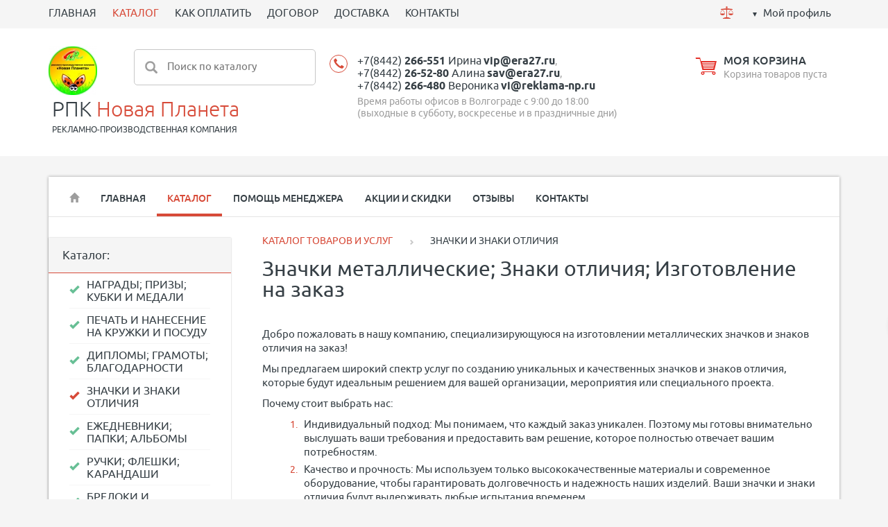

--- FILE ---
content_type: text/html; charset=utf-8
request_url: https://logo34.ru/market/znachki/
body_size: 14135
content:
<!DOCTYPE html><html xmlns:umi="http://www.umi-cms.ru/TR/umi">
<head><!-- Global site tag (gtag.js) - Google Analytics -->
<script async src="https://www.googletagmanager.com/gtag/js?id=G-4ZZR2VY9SL"></script>
<script>
  window.dataLayer = window.dataLayer || [];
  function gtag(){dataLayer.push(arguments);}
  gtag('js', new Date());

  gtag('config', 'G-4ZZR2VY9SL');
</script><meta http-equiv="Content-Type" content="text/html; charset=utf-8">
<meta http-equiv="X-UA-Compatible" content="IE=edge">
<title>ЗНАЧКИ МЕТАЛЛИЧЕСКИЕ, ЗНАЧКИ ЗАКАТНЫЕ, ЗНАЧКИ СО СМОЛОЙ</title>
<meta name="description" content="Металлические значки и знаки отличия. Изготовление на заказ с учетом ваших требований. Персонализируйте свои значки для событий, корпоративных мероприятий и других мероприятий. Создайте уникальные и запоминающиеся награды и символы уже сегодня!">
<meta name="keywords" content="значки на заказ, металлические значки, заказать значки, значок выпускной, полимерные значки, где заказать значки, юбилейные медали, медаль юбилей, заказывать медаль, медаль с надписью, медали заказать, медали из металла купить">
<meta name="robots" content="index, follow">
<meta name="viewport" content="width=device-width, initial-scale=1.0"><script>
	window.pageData = {"pageId":"153","objectId":2291,"page":{"alt-name":"znachki","is_default":false},"title":"\u0417\u041d\u0410\u0427\u041a\u0418 \u041c\u0415\u0422\u0410\u041b\u041b\u0418\u0427\u0415\u0421\u041a\u0418\u0415, \u0417\u041d\u0410\u0427\u041a\u0418 \u0417\u0410\u041a\u0410\u0422\u041d\u042b\u0415, \u0417\u041d\u0410\u0427\u041a\u0418 \u0421\u041e \u0421\u041c\u041e\u041b\u041e\u0419","lang":"ru","lang_id":1,"domain":"logo34.ru","domain_id":3,"meta":{"keywords":"\u0437\u043d\u0430\u0447\u043a\u0438 \u043d\u0430 \u0437\u0430\u043a\u0430\u0437, \u043c\u0435\u0442\u0430\u043b\u043b\u0438\u0447\u0435\u0441\u043a\u0438\u0435 \u0437\u043d\u0430\u0447\u043a\u0438, \u0437\u0430\u043a\u0430\u0437\u0430\u0442\u044c \u0437\u043d\u0430\u0447\u043a\u0438, \u0437\u043d\u0430\u0447\u043e\u043a \u0432\u044b\u043f\u0443\u0441\u043a\u043d\u043e\u0439, \u043f\u043e\u043b\u0438\u043c\u0435\u0440\u043d\u044b\u0435 \u0437\u043d\u0430\u0447\u043a\u0438, \u0433\u0434\u0435 \u0437\u0430\u043a\u0430\u0437\u0430\u0442\u044c \u0437\u043d\u0430\u0447\u043a\u0438, \u044e\u0431\u0438\u043b\u0435\u0439\u043d\u044b\u0435 \u043c\u0435\u0434\u0430\u043b\u0438, \u043c\u0435\u0434\u0430\u043b\u044c \u044e\u0431\u0438\u043b\u0435\u0439, \u0437\u0430\u043a\u0430\u0437\u044b\u0432\u0430\u0442\u044c \u043c\u0435\u0434\u0430\u043b\u044c, \u043c\u0435\u0434\u0430\u043b\u044c \u0441 \u043d\u0430\u0434\u043f\u0438\u0441\u044c\u044e, \u043c\u0435\u0434\u0430\u043b\u0438 \u0437\u0430\u043a\u0430\u0437\u0430\u0442\u044c, \u043c\u0435\u0434\u0430\u043b\u0438 \u0438\u0437 \u043c\u0435\u0442\u0430\u043b\u043b\u0430 \u043a\u0443\u043f\u0438\u0442\u044c","description":"\u041c\u0435\u0442\u0430\u043b\u043b\u0438\u0447\u0435\u0441\u043a\u0438\u0435 \u0437\u043d\u0430\u0447\u043a\u0438 \u0438 \u0437\u043d\u0430\u043a\u0438 \u043e\u0442\u043b\u0438\u0447\u0438\u044f. \u0418\u0437\u0433\u043e\u0442\u043e\u0432\u043b\u0435\u043d\u0438\u0435 \u043d\u0430 \u0437\u0430\u043a\u0430\u0437 \u0441 \u0443\u0447\u0435\u0442\u043e\u043c \u0432\u0430\u0448\u0438\u0445 \u0442\u0440\u0435\u0431\u043e\u0432\u0430\u043d\u0438\u0439. \u041f\u0435\u0440\u0441\u043e\u043d\u0430\u043b\u0438\u0437\u0438\u0440\u0443\u0439\u0442\u0435 \u0441\u0432\u043e\u0438 \u0437\u043d\u0430\u0447\u043a\u0438 \u0434\u043b\u044f \u0441\u043e\u0431\u044b\u0442\u0438\u0439, \u043a\u043e\u0440\u043f\u043e\u0440\u0430\u0442\u0438\u0432\u043d\u044b\u0445 \u043c\u0435\u0440\u043e\u043f\u0440\u0438\u044f\u0442\u0438\u0439 \u0438 \u0434\u0440\u0443\u0433\u0438\u0445 \u043c\u0435\u0440\u043e\u043f\u0440\u0438\u044f\u0442\u0438\u0439. \u0421\u043e\u0437\u0434\u0430\u0439\u0442\u0435 \u0443\u043d\u0438\u043a\u0430\u043b\u044c\u043d\u044b\u0435 \u0438 \u0437\u0430\u043f\u043e\u043c\u0438\u043d\u0430\u044e\u0449\u0438\u0435\u0441\u044f \u043d\u0430\u0433\u0440\u0430\u0434\u044b \u0438 \u0441\u0438\u043c\u0432\u043e\u043b\u044b \u0443\u0436\u0435 \u0441\u0435\u0433\u043e\u0434\u043d\u044f!"}};
</script>

<script src="/styles/common/js/cms/jquery.compiled.min.js?92255" charset="utf-8"></script>
<script src="/styles/common/js/guest.js?92255" charset="utf-8"></script>
<link type="text/css" rel="stylesheet" href="/styles/common/js/node_modules/@fancyapps/fancybox/dist/jquery.fancybox.min.css?92255" /><link rel="canonical" href="https://logo34.ru/market/znachki/">
<script src="/js/client/vote.js?92255" type="text/javascript"></script><script type="text/javascript" src="/ulang/ru/common/emarket/?js" charset="utf-8"></script><link href="/templates/ushopsport-3/css/bootstrap.css" rel="stylesheet">
<link rel="stylesheet" type="text/css" href="/templates/ushopsport-3/css/chosen.min.css">
<link rel="stylesheet" type="text/css" href="/templates/ushopsport-3/css/default_elements.css">
<link rel="stylesheet" type="text/css" href="/templates/ushopsport-3/css/animate.min.css">
<link href="/templates/ushopsport-3/css/likely.css" rel="stylesheet" media="screen">
<link href="/templates/ushopsport-3/css/style.css?v=1" rel="stylesheet" media="screen">
<link href="/templates/ushopsport-3/css/mediaqueries.css" rel="stylesheet" media="screen">
<script src="/templates/ushopsport-3/js/bootstrap.min.js"></script><script src="/templates/ushopsport-3/js/jquery.bxslider.min.js"></script><script src="/templates/ushopsport-3/js/jquery.cookie.js"></script><script src="/templates/ushopsport-3/js/jquery.jscroll.js"></script><script src="/templates/ushopsport-3/js/jquery.maskedinput.js"></script><script src="/templates/ushopsport-3/js/libs/jquery.mCustomScrollbar.js"></script><script src="/templates/ushopsport-3/js/jquery.bootstrap-touchspin.min.js"></script><script src="/templates/ushopsport-3/js/libs/underscore-min.js"></script><script src="/templates/ushopsport-3/js/likely.js"></script><script src="/templates/ushopsport-3/js/appearance.js"></script><script src="/templates/ushopsport-3/js/forms_send.js"></script><script src="/templates/ushopsport-3/js/optioned_property_price.js"></script><script src="/templates/ushopsport-3/js/basket.js"></script><script src="/templates/ushopsport-3/js/cookie_form.js"></script><script src="/templates/ushopsport-3/js/compare.js"></script><script src="/templates/ushopsport-3/js/scripts.js?v=1"></script><script src="/templates/ushopsport-3/js/catalog_filters.js"></script><script src="/templates/ushopsport-3/js/catalog_search.js"></script><link href="/images/icons/favicon.png" rel="shortcut icon" type="image/ico">
<meta property="og:locale" content="ru_RU">
<meta property="og:title" content="ЗНАЧКИ МЕТАЛЛИЧЕСКИЕ, ЗНАЧКИ ЗАКАТНЫЕ, ЗНАЧКИ СО СМОЛОЙ">
<meta property="og:url" content="https://logo34.ru">
<meta property="og:type" content="article">
<meta property="og:description" content="Металлические значки и знаки отличия. Изготовление на заказ с учетом ваших требований. Персонализируйте свои значки для событий, корпоративных мероприятий и других мероприятий. Создайте уникальные и запоминающиеся награды и символы уже сегодня!">
<meta property="og:site_name" content="РПК Новая Планета">
<meta property="og:image" content="/images/unika_sport-3/sport/brands/pechat_i_nanesenie_logotipa_fotografii_nadpisi_i_risunka.jpg">
<meta property="og:image:width" content="768">
<meta property="og:image:height" content="768">
<style></style>
<base href="https://logo34.ru/market/znachki/"><!-- Google Tag Manager -->
<script>(function(w,d,s,l,i){w[l]=w[l]||[];w[l].push({'gtm.start':
new Date().getTime(),event:'gtm.js'});var f=d.getElementsByTagName(s)[0],
j=d.createElement(s),dl=l!='dataLayer'?'&l='+l:'';j.async=true;j.src=
'https://www.googletagmanager.com/gtm.js?id='+i+dl;f.parentNode.insertBefore(j,f);
})(window,document,'script','dataLayer','GTM-P9KN356');</script>
<!-- End Google Tag Manager --></head>
<body><!-- Google Tag Manager (noscript) -->
<noscript><iframe src="https://www.googletagmanager.com/ns.html?id=GTM-P9KN356"
height="0" width="0" style="display:none;visibility:hidden"></iframe></noscript>
<!-- End Google Tag Manager (noscript) --><header><div class="top_menu"><div class="container"><div class="row">
<div class="col-md-9 "><ul class="top_menu_shake">
<li umi:element-id="" umi:region="row" umi:field-name="name" umi:empty="Название раздела" umi:delete="delete"><a href="https://logo34.ru/">ГЛАВНАЯ</a></li>
<li umi:element-id="150" umi:region="row" umi:field-name="name" umi:empty="Название раздела" umi:delete="delete" class="active"><a href="/market/">КАТАЛОГ</a></li>
<li umi:element-id="140" umi:region="row" umi:field-name="name" umi:empty="Название раздела" umi:delete="delete"><a href="/payment/">КАК ОПЛАТИТЬ</a></li>
<li umi:element-id="135" umi:region="row" umi:field-name="name" umi:empty="Название раздела" umi:delete="delete"><a href="/dogovor/">ДОГОВОР</a></li>
<li umi:element-id="141" umi:region="row" umi:field-name="name" umi:empty="Название раздела" umi:delete="delete"><a href="/delivery/">ДОСТАВКА</a></li>
<li umi:element-id="137" umi:region="row" umi:field-name="name" umi:empty="Название раздела" umi:delete="delete"><a href="/contacts/">КОНТАКТЫ</a></li>
</ul></div>
<div class="col-md-3 top-text-right">
<a href="/emarket/compare" class="compare_pict text-center mr10" title="Сравнение товаров"><svg xmlns="http://www.w3.org/2000/svg" xmlns:xlink="http://www.w3.org/1999/xlink" xmlns:ev="http://www.w3.org/2001/xml-events" version="1.1" baseprofile="full" height="19px" width="19px"><path d="m 9.5,1.25 c -0.6834175,0 -1.25,0.5665825 -1.25,1.25 0,0.6834175 0.5665825,1.25 1.25,1.25 0.683418,0 1.25,-0.5665825 1.25,-1.25 0,-0.6834175 -0.566582,-1.25 -1.25,-1.25 z M 9.5,4 1,5 1,6 2.96875,6 0,10.53125 0.4375,10.78125 3.5,6.125 6.5625,10.78125 7,10.53125 4.03125,6 9,6 l 0,11 -2,0 -2,1 -1,0 0,1 11,0 0,-1 -1,0 -2,-1 -2,0 L 10,6 14.96875,6 12,10.53125 l 0.4375,0.25 L 15.5,6.125 18.5625,10.78125 19,10.53125 16.03125,6 18,6 18,5 9.5,4 z m -9.5,7 0,0.5 7,0 0,-0.5 -7,0 z m 12,0 0,0.5 7,0 0,-0.5 -7,0 z M 0,12 c 0,0 0.77329,2 3.5,2 C 6.22671,14 7,12 7,12 l -7,0 z m 12,0 c 0,0 0.77329,2 3.5,2 2.72671,0 3.5,-2 3.5,-2 l -7,0 z"></path></svg></a><div class="compare_content" style="display: none">
<span class="compare_amount red">0</span> шт.</div>
<div class="cabinet"><a href="#" class="btn-login ease-out">Мой профиль</a></div>
</div>
<div class="user_dropdown text-left" style="display: none;">
<form method="post" action="/users/login_do/">
<input type="hidden" name="from_page" value=""><div class="mb10"><input type="text" name="login" class="input_small" value="Логин" onfocus="javascript: if(this.value == 'Логин') this.value = '';" onblur="javascript: if(this.value == '') this.value = 'Логин';"></div>
<div class="mb10"><input type="password" name="password" class="input_small" value="Пароль" onfocus="javascript: if(this.value == 'Пароль') this.value = '';" onblur="javascript: if(this.value == '') this.value = 'Пароль';"></div>
<div><lable class="btn btn_small"><span><input type="submit" class="non_style" value="Войти"></span></lable></div>
</form>
<div class="bottom_grey_block">
<div><a href="/users/forget/" class="inline_block mr10"><span class="inline_block mr10 glyphicon glyphicon glyphicon-question-sign"></span><span class="underline">Забыли пароль? </span></a></div>
<div><a href="/users/registrate/"><span class="inline_block mr10 glyphicon glyphicon-pencil"></span><span class="underline">Регистрация</span></a></div>
</div>
</div>
<div class="fake_mask"></div>
</div></div></div>
<div class="header"><div class="container"><div class="row">
<div class="col-md-3 logo_sport"><ul>
<li><a href="/" class="logo_pict" umi:field-name="logo" umi:object-id="2346"><img xmlns:xlink="http://www.w3.org/TR/xlink" alt="Официальный сайт Компании Новая Планета в Волгограде" title="Официальный сайт Компании Новая Планета в Волгограде" class="full_max" umi:object-id="2346" umi:field-name="logo" src="/images/cms/thumbs/2d2bdc32012ad08789580b465c4db2c30d88fb24/pechat_i_nanesenie_logotipa_fotografii_nadpisi_i_risunka_70_120_jpg.jpg"></a></li>
<li class="logo_text mt5 ml5">
<a href="/" umi:field-name="company_name" umi:object-id="2346">РПК <span>Новая Планета</span></a><p class="uppercase" umi:field-name="slogan" umi:object-id="2346">РЕКЛАМНО-ПРОИЗВОДСТВЕННАЯ КОМПАНИЯ</p>
</li>
</ul></div>
<div class="col-md-3 hidden-xs" style="margin-left: -170px;">
<form id="search-form" method="get" action="/search/search_do///56/150"><div class="search">
<input type="submit" value=""><input name="search_string" type="text" placeholder="Поиск по каталогу">
</div></form>
<div class="search-content block-shadow" style="display: none;"></div>
<script id="search-result-template" type="text/template">
			
			<% _.each(typesList, function(type) { %>
				<ul class="search-results-list">
					<li>
						
						<ul class="search-results-items">
							<% _.each(type.elements, function(page) { %>
								<li class="search-results-item clearfix">
									<a href="<%= page.link %>" >
										<%= page.context %>
									</a>
								</li>
							<% }); %>
						</ul>
					</li>
				</ul>
			<% }); %>
			

			<a href="#" id="search-results-show-btn" class="btn-search">Все результаты поиска</a></script>
</div>
<div class="col-md-3 sport_phone mb10" style="min-width: 38%;"><div class="header-phone text-left xs_c sm_c" style="padding-left: 30px;"><div class="phone text-left">
<div class="mb5">
<a class="ya-phone" umi:field-name="telephone" umi:object-id="2346" target="_blank" value="+7(8442)266-551" href="tel:+7(8442)266-551">+7(8442) <strong>266-551</strong> Ирина</a> <a class="ya-email1" umi:field-name="email" umi:object-id="2346" target="_blank" value="vip@era27.ru" href="mailto:vip@era27.ru"><strong>vip@era27.ru</strong></a>, <br><a class="ya-phone" umi:field-name="telephone2" umi:object-id="2346" target="_blank" value="+7(8442)26-52-80" href="tel:+7(8442)26-52-80">+7(8442) <strong>26-52-80</strong> Алина</a> <a class="ya-email1" umi:field-name="email2" umi:object-id="2346" target="_blank" value="sav@era27.ru" href="mailto:sav@era27.ru"><strong>sav@era27.ru</strong></a>, <br><a class="ya-phone" umi:field-name="telephone3" umi:object-id="2346" target="_blank" value="+7(8442)266-480" href="tel:+7(8442)26-52-80">+7(8442) <strong>266-480</strong> Вероника</a> <a class="ya-email1" umi:field-name="email3" umi:object-id="2346" target="_blank" value="vi@reklama-np.ru" href="mailto:vi@reklama-np.ru"><strong>vi@reklama-np.ru</strong></a>
</div>
<div umi:field-name="works_hours_top" umi:object-id="2346">Время работы офисов в Волгограде с 9:00 до 18:00 (выходные в субботу, воскресенье и в праздничные дни)</div>
</div></div></div>
<div class="col-md-3 sport_basket mb10"><div class="basket">
<a href="/emarket/cart" class="inline-block align-middle"><svg xmlns="http://www.w3.org/2000/svg" xmlns:xlink="http://www.w3.org/1999/xlink" xmlns:ev="http://www.w3.org/2001/xml-events" version="1.1" baseprofile="full" height="25px" width="31px"><path d="M 0.65625,0 1,2 6.5625,2 7.3125,5 8.5,9.84375 10.5,18 27.84375,18 31,5 8.34375,5 7.09375,0 6.25,0 6.0625,0 0.65625,0 z M 9.8125,7 28.5,7 28.25,8 10.09375,8 9.8125,7 z m 0.53125,2 17.625,0 -0.25,1 L 10.625,10 10.34375,9 z m 0.53125,2 16.5625,0 -0.25,1 -16.03125,0 -0.28125,-1 z m 0.53125,2 15.5,0 -0.25,1 -14.96875,0 -0.28125,-1 z m 0.53125,2 14.4375,0 -0.25,1 -13.90625,0 -0.28125,-1 z M 11,20 c -1.3807119,0 -2.5,1.119288 -2.5,2.5 0,1.380712 1.1192881,2.5 2.5,2.5 1.380712,0 2.5,-1.119288 2.5,-2.5 0,-0.559188 -0.189806,-1.08356 -0.5,-1.5 l 12,0 c -0.310194,0.41644 -0.5,0.940812 -0.5,1.5 0,1.380712 1.119288,2.5 2.5,2.5 1.380712,0 2.5,-1.119288 2.5,-2.5 C 29.5,21.119288 28.380712,20 27,20 l -16,0 z m 0,1.40625 c 0.602116,0 1.09375,0.491634 1.09375,1.09375 0,0.602116 -0.491634,1.09375 -1.09375,1.09375 -0.602116,0 -1.09375,-0.491634 -1.09375,-1.09375 0,-0.602116 0.491634,-1.09375 1.09375,-1.09375 z m 16,0 c 0.602116,0 1.09375,0.491634 1.09375,1.09375 0,0.602116 -0.491634,1.09375 -1.09375,1.09375 -0.602116,0 -1.09375,-0.491634 -1.09375,-1.09375 0,-0.602116 0.491634,-1.09375 1.09375,-1.09375 z"></path></svg></a><div class="basket_content ">
<div><a href="/emarket/cart"><span umi:field-name="title_cart" umi:object-id="2346">МОЯ КОРЗИНА</span></a></div>
<div>
<div class="basket_content basket_empty">Корзина товаров пуста</div>
<div class="basket_content basket_full" style="display: none"><div class="sp">
<span id="basket_amount">0</span> шт., 

				<span class="result_sum red">NaN</span><span class="text-small"> </span><span class="rub text-mediumgrey" umi:field-name="rub" umi:object-id="2346">руб.</span>
</div></div>
</div>
</div>
</div></div>
</div></div></div></header><div class="main-container" itemscope="itemscope" itemtype="http://schema.org/WebPage">
<div class="container">
<div class="container-small">
<nav class="navbar navbar-default"><div class="navbar-header">
<button type="button" class="navbar-toggle" data-toggle="collapse" data-target="#myNavbar"><span class="icon-bar"></span><span class="icon-bar"></span><span class="icon-bar"></span></button><a class="btn-menu" data-target="nav-collapse">Меню:</a>
</div>
<div class="collapse navbar-collapse" id="myNavbar"><ul class="nav navbar-nav">
<li class="hidden-xs border_none"><a href="/"><span class="glyphicon glyphicon-home"></span></a></li>
<li umi:element-id="136" umi:region="row" umi:field-name="name" umi:empty="Название раздела" umi:delete="delete"><a href="/">ГЛАВНАЯ</a></li>
<li umi:element-id="150" umi:region="row" umi:field-name="name" umi:empty="Название раздела" umi:delete="delete" class="active"><a href="/market/">КАТАЛОГ</a></li>
<li umi:element-id="138" umi:region="row" umi:field-name="name" umi:empty="Название раздела" umi:delete="delete"><a href="/help/">ПОМОЩЬ МЕНЕДЖЕРА</a></li>
<li umi:element-id="123" umi:region="row" umi:field-name="name" umi:empty="Название раздела" umi:delete="delete"><a href="/promo/">АКЦИИ И СКИДКИ</a></li>
<li umi:element-id="147" umi:region="row" umi:field-name="name" umi:empty="Название раздела" umi:delete="delete"><a href="/reviews/">ОТЗЫВЫ</a></li>
<li umi:element-id="137" umi:region="row" umi:field-name="name" umi:empty="Название раздела" umi:delete="delete"><a href="/contacts/">КОНТАКТЫ</a></li>
</ul></div></nav><div class="line-grey mb30"></div>
<div class="row main-section">
<div class="col-md-3">
<div class="shadow_block mb30">
<div class="grey-box">
												Каталог:
												<span class="spoiler_link_catalog hide-spoiler open-spoiler hidden-xs"><span class="dashed mr5">Cкрыть каталог</span><span class="glyphicon glyphicon-menu-up"></span><span class="glyphicon glyphicon-menu-down"></span></span><span class="spoiler_link_catalog hide-spoiler close-spoiler visible-xs"><span class="dashed mr5">Весь каталог</span><span class="glyphicon glyphicon-menu-up"></span><span class="glyphicon glyphicon-menu-down"></span></span>
</div>
<div class="spoiler_catalog"><ul class="nav-aside fz0" umi:add-method="popup" umi:sortable="sortable" umi:method="menu" umi:module="content" umi:element-id="150" umi:button-position="top left">
<li umi:element-id="154" umi:region="row" umi:delete="delete"><a href="/market/nagrady-kubki-medali/"><span umi:field-name="name" umi:element-id="154" umi:empty="Название раздела">НАГРАДЫ; ПРИЗЫ; КУБКИ И МЕДАЛИ</span></a></li>
<li umi:element-id="121" umi:region="row" umi:delete="delete"><a href="/market/kruzhki-posuda/"><span umi:field-name="name" umi:element-id="121" umi:empty="Название раздела">ПЕЧАТЬ И НАНЕСЕНИЕ НА КРУЖКИ И ПОСУДУ</span></a></li>
<li umi:element-id="333" umi:region="row" umi:delete="delete"><a href="/market/plaketki-diplomy/"><span umi:field-name="name" umi:element-id="333" umi:empty="Название раздела">ДИПЛОМЫ; ГРАМОТЫ; БЛАГОДАРНОСТИ</span></a></li>
<li umi:element-id="153" umi:region="row" umi:delete="delete" class="active"><a href="/market/znachki/"><span umi:field-name="name" umi:element-id="153" umi:empty="Название раздела">ЗНАЧКИ И ЗНАКИ ОТЛИЧИЯ</span></a></li>
<li umi:element-id="329" umi:region="row" umi:delete="delete"><a href="/market/ezhednevniki/"><span umi:field-name="name" umi:element-id="329" umi:empty="Название раздела">ЕЖЕДНЕВНИКИ; ПАПКИ; АЛЬБОМЫ</span></a></li>
<li umi:element-id="115" umi:region="row" umi:delete="delete"><a href="/market/ruchki-fleshki-karandashi/"><span umi:field-name="name" umi:element-id="115" umi:empty="Название раздела">РУЧКИ; ФЛЕШКИ; КАРАНДАШИ</span></a></li>
<li umi:element-id="1287" umi:region="row" umi:delete="delete"><a href="/market/breloki-i-zazhigalki/"><span umi:field-name="name" umi:element-id="1287" umi:empty="Название раздела">БРЕЛОКИ И ЗАЖИГАЛКИ</span></a></li>
<li umi:element-id="1338" umi:region="row" umi:delete="delete"><a href="/market/izgotovlenie-firmennyh-chasov/"><span umi:field-name="name" umi:element-id="1338" umi:empty="Название раздела">НАСТЕННЫЕ ЧАСЫ С ЛОГОТИПОМ</span></a></li>
<li umi:element-id="151" umi:region="row" umi:delete="delete"><a href="/market/pakety/"><span umi:field-name="name" umi:element-id="151" umi:empty="Название раздела">ШОППЕРЫ И ПАКЕТЫ С ПЕЧАТЬЮ</span></a></li>
<li umi:element-id="152" umi:region="row" umi:delete="delete"><a href="/market/shary/"><span umi:field-name="name" umi:element-id="152" umi:empty="Название раздела">ГИРЛЯНДЫ И ШАРЫ С ВАШИМ ЛОГОТИПОМ</span></a></li>
<li umi:element-id="337" umi:region="row" umi:delete="delete"><a href="/market/lenty/"><span umi:field-name="name" umi:element-id="337" umi:empty="Название раздела">ЛЕНТЫ НАГРАДНЫЕ; ЛЕНТЫ ДЛЯ МЕДАЛЕЙ</span></a></li>
<li umi:element-id="599" umi:region="row" umi:delete="delete"><a href="/market/termotransfer-pechat-plyonkoj/"><span umi:field-name="name" umi:element-id="599" umi:empty="Название раздела">ПЕЧАТЬ И НАНЕСЕНИЕ НА ОДЕЖДУ</span></a></li>
<li umi:element-id="341" umi:region="row" umi:delete="delete"><a href="/market/gravirovka/"><span umi:field-name="name" umi:element-id="341" umi:empty="Название раздела">ГРАВИРОВКА И ЛАЗЕРНАЯ РЕЗКА</span></a></li>
<li umi:element-id="349" umi:region="row" umi:delete="delete"><a href="/market/tisnenie/"><span umi:field-name="name" umi:element-id="349" umi:empty="Название раздела">ИЗГОТОВЛЕНИЕ КЛИШЕ И ТИСНЕНИЕ</span></a></li>
<li umi:element-id="369" umi:region="row" umi:delete="delete"><a href="/market/uf-pechat/"><span umi:field-name="name" umi:element-id="369" umi:empty="Название раздела">УФ - ПЕЧАТЬ</span></a></li>
<li umi:element-id="357" umi:region="row" umi:delete="delete"><a href="/market/shelkografiya/"><span umi:field-name="name" umi:element-id="357" umi:empty="Название раздела">ШЕЛКОГРАФИЯ, ТРАФАРЕТНАЯ ПЕЧАТЬ</span></a></li>
<li umi:element-id="353" umi:region="row" umi:delete="delete"><a href="/market/tamponnaya-pechat/"><span umi:field-name="name" umi:element-id="353" umi:empty="Название раздела">ТАМПОННАЯ ПЕЧАТЬ КРАСКОЙ</span></a></li>
<li umi:element-id="345" umi:region="row" umi:delete="delete"><a href="/market/sublimaciya/"><span umi:field-name="name" umi:element-id="345" umi:empty="Название раздела">СУБЛИМАЦИОННАЯ ПЕЧАТЬ</span></a></li>
</ul></div>
</div>
<div class="shadow_block mb30">
<div class="block_caption"><div class="grey-box" umi:field-name="title_filters" umi:object-id="2346">Фильтры:<span class="spoiler_link_filter hide-spoiler-filter open-spoiler hidden-xs"><span class="dashed mr5">Cкрыть</span><span class="glyphicon glyphicon-menu-up"></span><span class="glyphicon glyphicon-menu-down"></span></span><span class="hide-spoiler-filter close-spoiler visible-xs"><span class="dashed mr5">Открыть</span><span class="glyphicon glyphicon-menu-up"></span><span class="glyphicon glyphicon-menu-down"></span></span>
</div></div>
<div class="filters_spoiler"><form class="catalog_filter" data-category="153">
<div class="filter_block bottom_line">
<div class="filter_title relative">
<span>Цена</span><span class="filter_reset" title="Сброс фильтра"><span class="glyphicon glyphicon-remove red"></span></span><span class="filter_close open-spoiler"><span class="glyphicon glyphicon-menu-up"></span><span class="glyphicon glyphicon-menu-down"></span></span>
</div>
<div class="data">
<div class="range mb20">
<input class="pull-left w35 input_small data-minimum min" type="text" name="filter[price][from]" data-minimum="41.04" value="41.04"><div class="pull-left text-center w10 mt5">–</div>
<input class="pull-left w35 input_small data-maximum max" type="text" name="filter[price][to]" data-maximum="590" value="590"><div class="pull-left w20 mt5 text_small"><span class="ml5"><span class="rub">a</span></span></div>
<div class="clear"></div>
</div>
<div class="relative slider-range mb20"></div>
</div>
</div>
<div class="grey-box-bottom">
<lable class="btn btn_small inline-block button_filters"><span><input class="non_style" type="submit" value="Фильтровать" id="show_result"></span></lable><div class="inline-block reset_all" title="Сброс всех фильтров">сбросить</div>
</div>
</form></div>
</div>
</div>
<div class="col-md-9 right-main-section">
<ul class="breadcrumbs" itemprop="breadcrumb">
<li itemscope="itemscope" itemtype="http://schema.org/BreadcrumbList"><a itemprop="url" href="/market/"><span itemprop="itemListElement">КАТАЛОГ ТОВАРОВ И УСЛУГ</span><meta itemprop="numberOfItems" content="1">
<meta itemprop="itemListOrder" content="Unordered"></a></li>
<span class="glyphicon glyphicon-chevron-right"></span><li itemscope="itemscope" itemtype="http://schema.org/BreadcrumbList">
<span itemprop="itemListElement">ЗНАЧКИ И ЗНАКИ ОТЛИЧИЯ</span><meta itemprop="numberOfItems" content="2">
<meta itemprop="itemListOrder" content="Unordered">
</li>
</ul>
<h1 umi:element-id="153" umi:field-name="h1">Значки металлические; Знаки отличия; Изготовление на заказ</h1>
<div class="top_descr content mb20" umi:field-name="descr" umi:element-id="153" umi:empty="Содержание страницы"><p>Добро пожаловать в нашу компанию, специализирующуюся на изготовлении металлических значков и знаков отличия на заказ!</p>
<p>Мы предлагаем широкий спектр услуг по созданию уникальных и качественных значков и знаков отличия, которые будут идеальным решением для вашей организации, мероприятия или специального проекта.</p>
<p>Почему стоит выбрать нас:</p>
<ol>
<li>Индивидуальный подход: Мы понимаем, что каждый заказ уникален. Поэтому мы готовы внимательно выслушать ваши требования и предоставить вам решение, которое полностью отвечает вашим потребностям.</li>
<li>Качество и прочность: Мы используем только высококачественные материалы и современное оборудование, чтобы гарантировать долговечность и надежность наших изделий. Ваши значки и знаки отличия будут выдерживать любые испытания временем.</li>
<li>Уникальный дизайн: Наша команда опытных дизайнеров поможет вам создать элегантный и запоминающийся дизайн для ваших значков. Мы учтем все ваши пожелания и предложим варианты, которые подчеркнут индивидуальность вашей компании или события.</li>
<li>Гибкие условия: Независимо от объема заказа, мы готовы предложить вам гибкие условия сотрудничества. Мы ценим каждого клиента и готовы обсудить различные варианты, чтобы найти оптимальное решение для вас.</li>
<li>Быстрое выполнение заказа: Мы понимаем важность своевременной поставки, поэтому придерживаемся сроков и стремимся обеспечить оперативное выполнение всех заказов.&nbsp;</li>
</ol>
<p>Мы готовы стать вашим надежным партнером в сфере изготовления металлических значков на заказ!</p></div>
<div class="mb40 grey-box">
<div class="catalog-controls xs_c">
<span>Сортировать:  </span><div class="inline_block sort_t">
<a class="text_small sort_by mr10 unactive" rel="popularity" data-sort-order="0">
					по популярности
					<span class="glyphicon glyphicon-arrow-down"></span></a><a class="text_small sort_by mr10 unactive" rel="price" data-sort-order="1">
					по цене
					<span class="glyphicon glyphicon-arrow-up"></span></a><a class="text_small sort_by unactive" rel="price" data-sort-order="0">
					по цене
					<span class="glyphicon glyphicon-arrow-down"></span></a>
</div>
</div>
<div class="catalog-controls hidden-xs">
<span class="text_small">Вид:  </span><div class="inline_block sort">
<a title="плитка" id="tile" class="mr3 active"><span class="glyphicon glyphicon-th-large"></span></a><a title="список" id="list"><span class="glyphicon glyphicon-list"></span></a>
</div>
</div>
<div class="clear"></div>
</div>
<div class="js-scroll"><div class="jscroll-inner"><ul class="catalog tile" umi:element-id="153" umi:module="catalog" umi:method="getSmartCatalog" umi:region="list" umi:sortable="sortable" umi:add-method="popup">
<li umi:region="row"><div class="col_wrap"><div class="item_wrap relative shadow_block" itemscope="" itemtype="http://schema.org/Product">
<div class="stickers_block">
<span class="sticker"><span class="sticker_bg" style="background: #ff1493;"></span><span class="sticker_text">Акция</span></span><br>
</div>
<div class="catalog_item_img_wrap text-center">
  <a href="/emarket/addToCompare/1337/" class="compare_link nounderline" title="Добавить к сравнению" data-item-id="1337"></a>
<a href="/market/znachki/znachki-so-smoloj/" rel="nofollow" title="ЗНАЧКИ НА МЕТАЛЛИЧЕСКОЙ ОСНОВЕ СО СМОЛОЙ; ЗАЛИВКА ЗНАЧКОВ ПОЛИМЕРНОЙ СМОЛОЙ"><img xmlns:xlink="http://www.w3.org/TR/xlink" alt="ЗНАЧКИ НА МЕТАЛЛИЧЕСКОЙ ОСНОВЕ СО СМОЛОЙ" title="ЗНАЧКИ НА МЕТАЛЛИЧЕСКОЙ ОСНОВЕ СО СМОЛОЙ; ЗАЛИВКА ЗНАЧКОВ ПОЛИМЕРНОЙ СМОЛОЙ" itemprop="image" class="full_max" umi:element-id="1337" umi:field-name="photo" src="/images/cms/thumbs/7661ced52599f488498b9668cde7e09eccc37f24/znachki_so_smoloj_21_190_190_jpg.jpg"></a>
</div>
<div class="catalog_item_content ">
<div class="list_show mb10"><a itemprop="name" class="item_caption" href="/market/znachki/znachki-so-smoloj/" umi:element-id="1337" umi:field-name="h1">Значки на металлической основе со смолой; Заливка значков полимерной смолой</a></div>
<div class="item_price mb10" itemprop="offers" itemscope="" itemtype="http://schema.org/Offer">
<span class="mr10"><span itemprop="price" class="new_price" umi:field-name="price" umi:element-id="1337" umi:empty="Введите цену">108</span> <span class="mr5"><span class="text-small"> </span><span class="rub text-mediumgrey" umi:field-name="rub" umi:object-id="2346">руб.</span></span></span><span class="old_price"><span umi:field-name="old_price" umi:element-id="1337" umi:empty="Введите цену">130</span> <span class="text-small"> </span><span class="rub text-mediumgrey" umi:field-name="rub" umi:object-id="2346">руб.</span></span><span itemprop="priceCurrency" class="hidden">RUB</span>
</div>
<a class="item_caption list_hide" href="/market/znachki/znachki-so-smoloj/" umi:element-id="1337" umi:field-name="h1">Значки на металлической основе со смолой; Заливка значков полимерной смолой</a><div class="list_show catalog_list_description mt10">
<p><strong>Артикул:</strong> <span umi:element-id="1337" umi:field-name="article">303001</span></p>
<div itemprop="description" class="content" umi:field-name="anons" umi:element-id="1337" umi:empty="краткое описание товара">Стоимость изготовление значков на металле со смолой зависит от размера, формы и от тиража (чем больше тираж, тем ниже цена)</div>
</div>
</div>
<div class="catalog_item_wrap_btn">
<span class="btn buy catalog_item_btn mb15" id="item_1337"><span>ЗАКАЗАТЬ</span><span style="display: none;" class="item_amount_1337"> (<span></span>)</span></span><div class="list_show"><span class="btn buy_oneclick btn_small btn_green catalog_item_btn" id="oneclick_1337" umi:field-name="one_step" umi:object-id="2346">ОТПРАВИТЬ ЗАПРОС<span></span></span></div>
</div>
</div></div></li>
<li umi:region="row"><div class="col_wrap"><div class="item_wrap relative shadow_block" itemscope="" itemtype="http://schema.org/Product">
<div class="stickers_block">
<span class="sticker"><span class="sticker_bg" style="background: rgba(137,10,162,0.98);"></span><span class="sticker_text">Хит</span></span><br>
</div>
<div class="catalog_item_img_wrap text-center">
  <a href="/emarket/addToCompare/1360/" class="compare_link nounderline" title="Добавить к сравнению" data-item-id="1360"></a>
<a href="/market/znachki/znachki-zakatnye/" rel="nofollow" title="ЗНАЧКИ ЗАКАТНЫЕ С ПОЛИГРАФИЧЕСКОЙ ВСТАВКОЙ НА МЕТАЛЛИЧЕСКОЙ ОСНОВЕ"><img xmlns:xlink="http://www.w3.org/TR/xlink" alt="ИЗГОТОВЛЕНИЕ ЗАКАТНЫХ ЗНАЧКОВ" title="ЗНАЧКИ ЗАКАТНЫЕ С ПОЛИГРАФИЧЕСКОЙ ВСТАВКОЙ НА МЕТАЛЛИЧЕСКОЙ ОСНОВЕ" itemprop="image" class="full_max" umi:element-id="1360" umi:field-name="photo" src="/images/cms/thumbs/7661ced52599f488498b9668cde7e09eccc37f24/izgotovlenie_zakatnyh_znachkov_21_190_190_jpg.jpg"></a>
</div>
<div class="catalog_item_content ">
<div class="list_show mb10"><a itemprop="name" class="item_caption" href="/market/znachki/znachki-zakatnye/" umi:element-id="1360" umi:field-name="h1">Значки закатные с полиграфической вставкой на металлической основе</a></div>
<div class="item_price mb10" itemprop="offers" itemscope="" itemtype="http://schema.org/Offer">
<span class="mr10"><span itemprop="price" class="new_price" umi:field-name="price" umi:element-id="1360" umi:empty="Введите цену">42</span> <span class="mr5"><span class="text-small"> </span><span class="rub text-mediumgrey" umi:field-name="rub" umi:object-id="2346">руб.</span></span></span><span class="old_price"><span umi:field-name="old_price" umi:element-id="1360" umi:empty="Введите цену">48</span> <span class="text-small"> </span><span class="rub text-mediumgrey" umi:field-name="rub" umi:object-id="2346">руб.</span></span><span itemprop="priceCurrency" class="hidden">RUB</span>
</div>
<a class="item_caption list_hide" href="/market/znachki/znachki-zakatnye/" umi:element-id="1360" umi:field-name="h1">Значки закатные с полиграфической вставкой на металлической основе</a><div class="list_show catalog_list_description mt10">
<p><strong>Артикул:</strong> <span umi:element-id="1360" umi:field-name="article">303002</span></p>
<div itemprop="description" class="content" umi:field-name="anons" umi:element-id="1360" umi:empty="краткое описание товара">Стоимость изготовление закатных значков на металле зависит от размера и от тиража (чем больше тираж, тем ниже цена)</div>
</div>
</div>
<div class="catalog_item_wrap_btn">
<span class="btn buy catalog_item_btn mb15" id="item_1360"><span>ЗАКАЗАТЬ</span><span style="display: none;" class="item_amount_1360"> (<span></span>)</span></span><div class="list_show"><span class="btn buy_oneclick btn_small btn_green catalog_item_btn" id="oneclick_1360" umi:field-name="one_step" umi:object-id="2346">ОТПРАВИТЬ ЗАПРОС<span></span></span></div>
</div>
</div></div></li>
<li umi:region="row"><div class="col_wrap"><div class="item_wrap relative shadow_block" itemscope="" itemtype="http://schema.org/Product">
<div class="stickers_block"></div>
<div class="catalog_item_img_wrap text-center">
  <a href="/emarket/addToCompare/1361/" class="compare_link nounderline" title="Добавить к сравнению" data-item-id="1361"></a>
<a href="/market/znachki/znachki-iz-metalla-litye/" rel="nofollow" title="ИЗГОТОВЛЕНИЕ ЗНАЧКОВ ИЗ МЕТАЛЛА ЛИТЫЕ С ЭМАЛЕВЫМ ПОКРЫТИЕМ"><img xmlns:xlink="http://www.w3.org/TR/xlink" alt="ИЗГОТОВЛЕНИЕ ЗНАЧКОВ ИЗ МЕТАЛЛА ЛИТЫЕ" title="ИЗГОТОВЛЕНИЕ ЗНАЧКОВ ИЗ МЕТАЛЛА ЛИТЫЕ С ЭМАЛЕВЫМ ПОКРЫТИЕМ" itemprop="image" class="full_max" umi:element-id="1361" umi:field-name="photo" src="/images/cms/thumbs/7661ced52599f488498b9668cde7e09eccc37f24/izgotovlenie_znachkov_iz_metalla_litye_21_190_190_jpg.jpg"></a>
</div>
<div class="catalog_item_content ">
<div class="list_show mb10"><a itemprop="name" class="item_caption" href="/market/znachki/znachki-iz-metalla-litye/" umi:element-id="1361" umi:field-name="h1">Изготовление значков из металла, литые с эмалевым покрытием</a></div>
<div class="item_price mb10" itemprop="offers" itemscope="" itemtype="http://schema.org/Offer">
<span class="mr10"><span itemprop="price" class="new_price" umi:field-name="price" umi:element-id="1361" umi:empty="Введите цену">439</span> <span class="mr5"><span class="text-small"> </span><span class="rub text-mediumgrey" umi:field-name="rub" umi:object-id="2346">руб.</span></span></span><span class="old_price"><span umi:field-name="old_price" umi:element-id="1361" umi:empty="Введите цену">520</span> <span class="text-small"> </span><span class="rub text-mediumgrey" umi:field-name="rub" umi:object-id="2346">руб.</span></span><span itemprop="priceCurrency" class="hidden">RUB</span>
</div>
<a class="item_caption list_hide" href="/market/znachki/znachki-iz-metalla-litye/" umi:element-id="1361" umi:field-name="h1">Изготовление значков из металла, литые с эмалевым покрытием</a><div class="list_show catalog_list_description mt10">
<p><strong>Артикул:</strong> <span umi:element-id="1361" umi:field-name="article">303003</span></p>
<div itemprop="description" class="content" umi:field-name="anons" umi:element-id="1361" umi:empty="краткое описание товара">Стоимость изготовление литых значков из металла зависит от размера, формы, количества необходимых цветов и от тиража (чем больше тираж, тем ниже цена)</div>
</div>
</div>
<div class="catalog_item_wrap_btn">
<span class="btn buy catalog_item_btn mb15" id="item_1361"><span>ЗАКАЗАТЬ</span><span style="display: none;" class="item_amount_1361"> (<span></span>)</span></span><div class="list_show"><span class="btn buy_oneclick btn_small btn_green catalog_item_btn" id="oneclick_1361" umi:field-name="one_step" umi:object-id="2346">ОТПРАВИТЬ ЗАПРОС<span></span></span></div>
</div>
</div></div></li>
<li umi:region="row"><div class="col_wrap"><div class="item_wrap relative shadow_block" itemscope="" itemtype="http://schema.org/Product">
<div class="stickers_block"></div>
<div class="catalog_item_img_wrap text-center">
  <a href="/emarket/addToCompare/1363/" class="compare_link nounderline" title="Добавить к сравнению" data-item-id="1363"></a>
<a href="/market/znachki/znachki-otlichiya-iz-metalla/" rel="nofollow" title="ИЗГОТОВЛЕНИЕ ЗНАКОВ ОТЛИЧИЯ ИЗ МЕТАЛЛА, ЛИТЫЕ С ЭМАЛЕВЫМИ КРАСКАМИ"><img xmlns:xlink="http://www.w3.org/TR/xlink" alt="ИЗГОТОВЛЕНИЕ ЗНАКОВ ОТЛИЧИЯ ИЗ МЕТАЛЛА, ЛИТЫЕ С ЭМАЛЕВЫМИ КРАСКАМИ" title="ИЗГОТОВЛЕНИЕ ЗНАКОВ ОТЛИЧИЯ ИЗ МЕТАЛЛА, ЛИТЫЕ С ЭМАЛЕВЫМИ КРАСКАМИ" itemprop="image" class="full_max" umi:element-id="1363" umi:field-name="photo" src="/images/cms/thumbs/7661ced52599f488498b9668cde7e09eccc37f24/izgotovlenie_znakov_otlichiya_22_190_190_jpg.jpg"></a>
</div>
<div class="catalog_item_content ">
<div class="list_show mb10"><a itemprop="name" class="item_caption" href="/market/znachki/znachki-otlichiya-iz-metalla/" umi:element-id="1363" umi:field-name="h1">Изготовление знаков отличия из металла, литые с эмалевыми красками</a></div>
<div class="item_price mb10" itemprop="offers" itemscope="" itemtype="http://schema.org/Offer">
<span class="mr10"><span itemprop="price" class="new_price" umi:field-name="price" umi:element-id="1363" umi:empty="Введите цену">590</span> <span class="mr5"><span class="text-small"> </span><span class="rub text-mediumgrey" umi:field-name="rub" umi:object-id="2346">руб.</span></span></span><span class="old_price"><span umi:field-name="old_price" umi:element-id="1363" umi:empty="Введите цену">690</span> <span class="text-small"> </span><span class="rub text-mediumgrey" umi:field-name="rub" umi:object-id="2346">руб.</span></span><span itemprop="priceCurrency" class="hidden">RUB</span>
</div>
<a class="item_caption list_hide" href="/market/znachki/znachki-otlichiya-iz-metalla/" umi:element-id="1363" umi:field-name="h1">Изготовление знаков отличия из металла, литые с эмалевыми красками</a><div class="list_show catalog_list_description mt10">
<p><strong>Артикул:</strong> <span umi:element-id="1363" umi:field-name="article">303004</span></p>
<div itemprop="description" class="content" umi:field-name="anons" umi:element-id="1363" umi:empty="краткое описание товара">Стоимость изготовление литых Знаков Отличия из металла зависит от размера, формы, количества необходимых цветов и от тиража (чем больше тираж, тем ниже цена)</div>
</div>
</div>
<div class="catalog_item_wrap_btn">
<span class="btn buy catalog_item_btn mb15" id="item_1363"><span>ЗАКАЗАТЬ</span><span style="display: none;" class="item_amount_1363"> (<span></span>)</span></span><div class="list_show"><span class="btn buy_oneclick btn_small btn_green catalog_item_btn" id="oneclick_1363" umi:field-name="one_step" umi:object-id="2346">ОТПРАВИТЬ ЗАПРОС<span></span></span></div>
</div>
</div></div></li>
</ul></div></div>
<div class="bottom_descr content" umi:field-name="bottom_descr" umi:element-id="153" umi:empty="Содержание страницы"></div>
</div>
</div>
<section id="brends"><div class="grey_section"><ul><li><div class="brends_wrap"><a href="/partnyory-i-sajty3/sajty-nashej-kompanii3/"><img xmlns:xlink="http://www.w3.org/TR/xlink" alt="ПЕЧАТЬ И НАНЕСЕНИЕ ЛОГОТИПА, ФОТОГРАФИИ, НАДПИСИ И РИСУНКА" title="ССЫЛКИ НА ДРУГИЕ САЙТЫ НАШЕЙ КОМПАНИИ" umi:element-id="133" umi:field-name="anons_pic" src="/images/cms/thumbs/49e8866ccf5dc7db8247cc98732f0385e39cc10a/pechat_i_nanesenie_logotipa_fotografii_nadpisi_i_risunka_200_200_jpg.jpg"></a></div></li></ul></div></section>
</div>
<section id="footer_menu"><div class="row">
<div class="col-md-8"><ul class="footer-menu">
<li class="border_none"><a href="#"><span class="glyphicon glyphicon-home"></span></a></li>
<li umi:element-id="150" umi:region="row" umi:field-name="name" umi:empty="Название раздела" umi:delete="delete" class="active"><a href="/market/">КАТАЛОГ</a></li>
<li umi:element-id="134" umi:region="row" umi:field-name="name" umi:empty="Название раздела" umi:delete="delete"><a href="/sitemap/">КАРТА САЙТА</a></li>
<li umi:element-id="124" umi:region="row" umi:field-name="name" umi:empty="Название раздела" umi:delete="delete"><a href="/partnyory-i-sajty3/">ПАРТНЁРЫ И САЙТЫ</a></li>
<li umi:element-id="138" umi:region="row" umi:field-name="name" umi:empty="Название раздела" umi:delete="delete"><a href="/help/">ПОМОЩЬ</a></li>
<li umi:element-id="137" umi:region="row" umi:field-name="name" umi:empty="Название раздела" umi:delete="delete"><a href="/contacts/">КОНТАКТЫ</a></li>
<li umi:element-id="139" umi:region="row" umi:field-name="name" umi:empty="Название раздела" umi:delete="delete"><a href="/privacy/">СОГЛАШЕНИЕ ДЛЯ ПОЛЬЗОВАТЕЛЕЙ</a></li>
<li umi:element-id="147" umi:region="row" umi:field-name="name" umi:empty="Название раздела" umi:delete="delete"><a href="/reviews/">ОТЗЫВЫ</a></li>
<li umi:element-id="366" umi:region="row" umi:field-name="name" umi:empty="Название раздела" umi:delete="delete"><a href="/vakansii/">ВАКАНСИИ</a></li>
<li umi:element-id="122" umi:region="row" umi:field-name="name" umi:empty="Название раздела" umi:delete="delete"><a href="/poleznye-stat-i/">НОВОСТИ И ПОЛЕЗНЫЕ СТАТЬИ</a></li>
</ul></div>
<div class="col-md-4 footer_info">
<div class="ya-phone footer_phone" umi:field-name="order_call" umi:object-id="2346">+7(8442)266-551</div>
<div class="ya-phone footer_phone" umi:field-name="order_call" umi:object-id="2346">+7(8442)26-52-80</div>
<div class="ya-phone footer_phone" umi:field-name="order_call" umi:object-id="2346">+7(8442)266-480</div>
<div umi:field-name="work_time" umi:object-id="2346">Информация на этом сайте является ознакомительной и ни при каких условиях товары, цены и услуги, не являются публичной офертой. Наличие товаров, актуальные цены, сроки выполнения и минимальную сумму заказа уточняйте у наших менеджеров.</div>
<div umi:field-name="work_time" umi:object-id="2346">Информация на этом сайте является ознакомительной и ни при каких условиях товары, цены и услуги, не являются публичной офертой. Наличие товаров, актуальные цены, сроки выполнения и минимальную сумму заказа уточняйте у наших менеджеров.</div>
<a href="/sitemap/">Карта сайта</a>
</div>
</div></section>
</div>
<footer><div class="container">
<div id="navbar_footer" class="collapse navbar-collapse" style="display:none!important;">
  <ul class="footer-menu">
<li class="border_none"><a href="#"><span class="glyphicon glyphicon-home"></span></a></li>
<li umi:element-id="150" umi:region="row" umi:field-name="name" umi:empty="Название раздела" umi:delete="delete" class="active"><a href="/market/">КАТАЛОГ ТОВАРОВ И УСЛУГ</a></li>
<li umi:element-id="123" umi:region="row" umi:field-name="name" umi:empty="Название раздела" umi:delete="delete"><a href="/promo/">СКИДКИ И АКЦИИ</a></li>
<li umi:element-id="122" umi:region="row" umi:field-name="name" umi:empty="Название раздела" umi:delete="delete"><a href="/poleznye-stat-i/">НОВОСТИ И ПОЛЕЗНЫЕ СТАТЬИ</a></li>
<li umi:element-id="138" umi:region="row" umi:field-name="name" umi:empty="Название раздела" umi:delete="delete"><a href="/help/">ПОМОЩЬ МЕНЕДЖЕРА</a></li>
<li umi:element-id="137" umi:region="row" umi:field-name="name" umi:empty="Название раздела" umi:delete="delete"><a href="/contacts/">КОНТАКТЫ</a></li>
<li umi:element-id="139" umi:region="row" umi:field-name="name" umi:empty="Название раздела" umi:delete="delete"><a href="/privacy/">УСЛОВИЯ РАБОТЫ САЙТА</a></li>
<li umi:element-id="135" umi:region="row" umi:field-name="name" umi:empty="Название раздела" umi:delete="delete"><a href="/dogovor/">ДОГОВОР</a></li>
<li umi:element-id="124" umi:region="row" umi:field-name="name" umi:empty="Название раздела" umi:delete="delete"><a href="/partnyory-i-sajty3/">ПАРТНЁРЫ И САЙТЫ</a></li>
<li umi:element-id="134" umi:region="row" umi:field-name="name" umi:empty="Название раздела" umi:delete="delete"><a href="/sitemap/">КАРТА САЙТА</a></li>
<li umi:element-id="366" umi:region="row" umi:field-name="name" umi:empty="Название раздела" umi:delete="delete"><a href="/vakansii/">ВАКАНСИИ</a></li>
</ul>
  0
<a href="/sitemap/" class="sitemap" umi:field-name="h1" umi:element-id="134">Карта сайта</a>
</div>
<div class="row">
<div class="col-md-5"><span class="copyright"><span umi:field-name="copyright" umi:object-id="2346">РПК "Новая Планета" Волгоград</span> 
										<span>2026</span></span></div>
<div class="col-md-3">
<span class="share_title mr10">Связаться с нами:</span><div class="share"><div class="likely">
  <div class=" likely__widget likely__widget_telegram"><span class="likely__icon likely__icon_telegram"><a target="_blank" href="https://t.me/+79608818020"><svg xmlns="http://www.w3.org/2000/svg" width="16" height="16" viewBox="0 0 16 16"><path d="M6,11.960784l-1,-3l11,-8l-15.378,5.914c0,0 -0.672,0.23 -0.619,0.655c0.053,0.425 0.602,0.619 0.602,0.619l3.575,1.203l1.62,5.154l2.742,-2.411l-0.007,-0.005l3.607,2.766c0.973,0.425 1.327,-0.46 1.327,-0.46l2.531,-13.435l-10,11zz"></path></svg></a></span><span class="likely__button likely__button_telegram"></span></div>

  <!--div class="telegram"></div-->

<div class=" likely__widget likely__widget_whatsapp"><span class="likely__icon likely__icon_whatsapp"><a target="_blank" href="https://wa.me/79608816030"><svg xmlns="http://www.w3.org/2000/svg" width="16" height="16" viewBox="0 0 16 16"><path d="M8.0292969 0 C 3.6412969 0 0.06940625 3.5557344 0.06640625 7.9277344 C 0.06640625 9.3247344 0.43385936 10.688578 1.1308594 11.892578 L 0 16 L 4.2226562 14.898438 C 5.3866562 15.528438 6.6962969 15.862281 8.0292969 15.863281 L 8.0332031 15.863281 C 12.423199 15.863281 15.998 12.306594 16 7.9335938 C 16 5.8165938 15.172922 3.8222186 13.669922 2.3242188 L 13.679688 2.3007812 C 12.159653 0.8307817 10.159297 -2.9605947e-016 8.0292969 0 z M 4.4589844 3.2382812 C 4.6263665 3.2382813 4.7936277 3.2373139 4.9394531 3.25 C 5.095423 3.25 5.306878 3.189055 5.5097656 3.6835938 C 5.7202615 4.1781321 6.2237071 5.418117 6.2871094 5.5449219 C 6.3505124 5.6717267 6.3922846 5.8107546 6.3085938 5.9882812 C 6.2223663 6.1531272 6.1809093 6.2560375 6.0566406 6.4082031 C 5.9298358 6.560369 5.7918587 6.7393913 5.6777344 6.8535156 C 5.5509298 6.9803204 5.4193132 7.1174841 5.5664062 7.3710938 C 5.7147679 7.6247032 6.220019 8.4490288 6.9707031 9.1210938 C 7.9344191 9.9833661 8.7483437 10.250149 9.0019531 10.376953 C 9.2530266 10.491078 9.3997816 10.477349 9.546875 10.3125 C 9.6939686 10.145117 10.178322 9.5818366 10.345703 9.3320312 C 10.514354 9.0784218 10.683278 9.1181658 10.914062 9.203125 C 11.146116 9.286816 12.383111 9.8946797 12.636719 10.021484 L 12.646484 9.9589844 C 12.900093 10.073108 13.06355 10.137829 13.126953 10.251953 C 13.190353 10.366078 13.192128 10.859096 12.976562 11.455078 C 12.766067 12.05106 11.759099 12.584074 11.273438 12.660156 C 10.838496 12.723556 10.287183 12.74881 9.6835938 12.558594 C 9.3158512 12.431788 8.8457781 12.280954 8.2421875 12.027344 C 5.7111649 10.936823 4.0584453 8.3992212 3.9316406 8.234375 C 3.8061039 8.0568483 2.9023438 6.8647716 2.9023438 5.6347656 C 2.9023438 4.4047596 3.5524185 3.7946251 3.7832031 3.5410156 C 4.0139878 3.3000865 4.2890659 3.2382812 4.4589844 3.2382812z"></path></svg></a></span><span class="likely__button likely__button_whatsapp"></span></div>
 <!--div class="whatsapp"></div-->
 
</div></div>
</div>
<div class="col-md-4 unika_footer">
<span class="unika">Создание сайта —
										<a href="">Unika</a>'18
									</span><br><span umi:object-id="2346" umi:field-name="umi_prefix">Система управления сайтом — 
										<a href="" umi:object-id="2346" umi:field-name="umi">UMI.CMS</a></span>
</div>
</div>
</div></footer>
</div>
<div class="mask"></div>
<noindex><div class="modal modal-window text-center" id="buy_popup">
<div class="grey_block"><div class="modal_title text-left relative">
<span umi:object-id="2346" umi:field-name="popup_title">Товар добавлен в корзину</span><div class="close"></div>
</div></div>
<div class="modal_row "><table>
<thead></thead>
<tbody><tr>
<td class="modal-photo"></td>
<td class="modal-title"></td>
<td style="padding:0px 10px">
<span class="modal-quantity"></span> X</td>
<td class="modal-price"></td>
<td><span class="rub">a</span></td>
</tr></tbody>
</table></div>
<div class="grey_block ">
<div class="row">
<div class="col-sm-6 text_goods mb10 ">
			В корзине <span id="modal-buy-total-amount">0</span> товаров
		</div>
<div class="col-sm-6 text_amount mb10"><p>Предварительная стоимость<br>
			корзины
				<span class="result_sum red">NaN</span> <span class="text-small"> </span><span class="rub text-mediumgrey" umi:field-name="rub" umi:object-id="2346">руб.</span></p></div>
</div>
<div class="row">
<div class="go_buy col-md-6"><div class="btn btn_window"><span class="popup_close">Продолжить покупки</span></div></div>
<div class="go_cart col-md-6"><div class="btn btn_window"><a href="/emarket/cart/"><span>Перейти в корзину</span></a></div></div>
</div>
</div>
</div></noindex><noindex><div class="modal" id="order_oneclick">
<div class="grey_block"><div class="modal_title text-left relative">
<span></span><div class="close"></div>
</div></div>
<form action="/emarket/getOneClickOrder/'element'/" method="post">
<div class="modal_row">
<div class="alert alert-success" style="display: none;"><p>Спасибо за заказ!</p>
<p>В ближайшее время менеджер нашей Компании, напишет Вам ответ или позвонит для уточнения деталей.</p></div>
<div class="alert alert-error" style="display: none;"></div>
<div class="row">
<div class="col-md-12 mb20"><input type="text" name="data[new][lname]" placeholder="Фамилия" pattern="^[а-яёА-ЯЁa-zA-Z\s]{2,20}$" required="required"></div>
<div class="col-md-12 mb20"><input type="text" name="data[new][fname]" placeholder="Имя" pattern="^[а-яёА-ЯЁa-zA-Z\s]{2,20}$" required="required"></div>
<div class="col-md-12 mb20"><input type="text" name="data[new][father_name]" placeholder="Отчество" pattern="^[а-яёА-ЯЁa-zA-Z\s]{2,20}$"></div>
<div class="col-md-12 mb20"><input type="text" name="data[new][email]" placeholder="E-mail" pattern="^[a-zA-Z0-9_.+-]+@[a-zA-Z0-9-]+\.[a-zA-Z0-9-.]+$" required="required"></div>
<div class="col-md-12 mb20"><input type="text" name="data[new][phone]" placeholder="Телефон" class="phone_mask" required="required"></div>
<div class="col-md-12 mb20"><textarea name="data[new][message]" placeholder="Комментарии к заказу"></textarea></div>
<div class="col-md-12"><input type="hidden" name="data[new][oneclick_amount_item]" placeholder="Количество" class="oneclick_amount_item hidden"></div>
<input class="oneclick_amount_item hidden" type="hidden" name="data[new][oneclick_amount_item]"><div class="col-md-12"><label for="agreement-checkboxidm46001331843968"><input type="checkbox" class="agreement-checkbox" id="agreement-checkboxidm46001331843968" name="agreement-checkboxidm46001331843968" required="required" checked><div umi:object-id="2346" umi:field-name="privacy" class="inline inline_child ml5"><p>Согласен с <a href="/privacy/">условиями работы сайта</a> и обработкой персональных данных</p></div></label></div>
</div>
</div>
<div class="grey_block"><div class="row"><div class="col-md-12  text-center">
<div><label class="btn buy_oneclick btn_window"><span><input type="submit" class="non_style" value="ЗАКАЗАТЬ"></span></label></div>
<input type="reset" class="hidden">
</div></div></div>
</form>
</div></noindex><noindex><div class="modal modal-window text-center" id="compare_item_cart">
<div class="modal_row "><div class="modal_title text-left relative compare_row">
<span umi:object-id="2346" umi:field-name="popup_title">Товар добавлен в корзину</span><div class="close"></div>
</div></div>
<div class="grey_block "><div class="row">
<div class="go_buy col-md-6"><div class="btn btn_window"><span class="popup_close">Продолжить сравнение</span></div></div>
<div class="go_cart col-md-6"><div class="btn btn_window"><a href="/emarket/cart/"><span>Перейти в корзину</span></a></div></div>
</div></div>
</div></noindex><noindex><div class="modal modal-window text-center" id="compare_item">
<div class="grey_block"><div class="modal_title text-left relative">
<span>
								Товар добавлен к сравнению
							</span><div class="close"></div>
</div></div>
<div class="modal_row "><table><tbody><tr>
<td class="modal-photo"></td>
<td class="modal-title"></td>
<td style="padding:0px 10px">
<span class="modal-quantity">1</span> X</td>
<td class="modal-price"></td>
<td><span class="rub">a</span></td>
</tr></tbody></table></div>
<div class="grey_block "><div class="row">
<div class="go_buy col-md-6"><div class="btn btn_window"><span class="popup_close">Продолжить покупки</span></div></div>
<div class="go_cart col-md-6"><div class="btn btn_window"><a href="/emarket/compare/"><span>Перейти к сравнению</span></a></div></div>
</div></div>
</div></noindex><noindex><div class="modal modal-window text-center" id="compare_popup">
<div class="grey_block"><div class="modal_title text-left relative">
<span>
								Сравнение товаров
							</span><div class="close"></div>
</div></div>
<div class="modal_row ">
						Достигнуто максимальное количество товаров, добавляемых к сравнению
					</div>
<div class="grey_block "><div class="row"><div class="btn btn_window"><a href="/emarket/compare/"><span>Перейти к сравнению</span></a></div></div></div>
</div></noindex><noindex><!-- Yandex.Metrika counter -->
<script type="text/javascript" >
   (function(m,e,t,r,i,k,a){m[i]=m[i]||function(){(m[i].a=m[i].a||[]).push(arguments)};
   m[i].l=1*new Date();k=e.createElement(t),a=e.getElementsByTagName(t)[0],k.async=1,k.src=r,a.parentNode.insertBefore(k,a)})
   (window, document, "script", "https://mc.yandex.ru/metrika/tag.js", "ym");

   ym(65103073, "init", {
        clickmap:true,
        trackLinks:true,
        accurateTrackBounce:true,
        webvisor:true,
        trackHash:true,
        ecommerce:"dataLayer"
   });
</script>
<noscript><div><img src="https://mc.yandex.ru/watch/65103073" style="position:absolute; left:-9999px;" alt="" /></div></noscript>
<!-- /Yandex.Metrika counter --></noindex><div id="go_top"><div class="wrap">
<button class="clicker">наверх</button><div class="circle angled"></div>
</div></div>
</body>
</html>
<!-- This page generated in 0.416895 secs by XSLT, SITE MODE -->

--- FILE ---
content_type: text/css
request_url: https://logo34.ru/templates/ushopsport-3/css/mediaqueries.css
body_size: 2719
content:
@media (min-width: 768px){
	/*catalog grid*/
	ul[class^='catalog tile'].item_wrap{
		height: 390px;
	}
	.text_goods{
		text-align: left;
	}
	.text_amount{
		text-align: right;
	}
	.xs-top{
		margin-top:-12px;
	}
	.spoiler_link_catalog{
		display: none;
	}
	.btn_position_review{
		position: relative;
		top:-4px;
		left:10px;
	}
	.list .catalog_item_img_wrap,
	.list .catalog_item_content{
		width: 32%;
		float: left;
	}
	.list .catalog_item_content {
		width: 40%;
	}
	.list .catalog_item_content:before {
		content: '';
		display: block;
		position: absolute;
		width: 1px;
		left: 32%;
		top: 20px;
		bottom: 20px;
		background: #e1e1e1;
	}
	.list .catalog_item_wrap_btn{
		margin-left: 72%;
		text-align: right;
		padding-top: 30px;
	}
	.list .list_show{
		display: block !important;
	}
	.list .list_hide{
		display: none;
	}
	.list .catalog_item_img_wrap{
		float:left;
	}
	.list .item_caption{
		font: 16px/22px 'ubuntumedium';
	}
	/*end catalog grid*/

	.desktop_max_w150 {
		max-width: 150px;
	}
	table.list-table:nth-child(2) span{
		display: inline-block;
	}
	.desktop_max_w100 {
		max-width: 100px;
	}
	a.btn-menu {
		display:none;
	}
	.fancybox-nav span {
		position: absolute !important;
		top: 50% !important;
		width: 28px !important;
		height: 85px !important;
		margin-top: -42px !important;
		cursor: pointer !important;
		z-index: 8040 !important;
		background-image: url('/templates/ushopsport/images/fancy_sprite.png') !important;
		background-position: -29px 0 ;
		background-repeat: no-repeat !important;
		opacity: .8;
	}
	.fancybox-close {
		position: absolute !important;
		top: 0 !important;
		right: -50px !important;
		width: 29px !important;
		height: 29px !important;
		cursor: pointer !important;
		z-index: 8040 !important;
		background-image: url('/templates/ushopsport/images/fancy_sprite.png') !important;
		background-position: 0 0 !important;
		background-repeat: no-repeat !important;
		opacity: .8;
	}
	.fancybox-next{
		right: -80px !important;

	}
	.fancybox-next span{
		background-position: -58px 0 !important;
	}
	.fancybox-prev{
		left:-80px !important;
	}
	.grey-box .catalog-controls {
		float: right;
	}
	.grey-box .catalog-controls:nth-child(1) {
		float: left;
	}
	.comments_position{
		position: relative;
		top:20px;

	}

}

@media (min-width: 992px) {
	.top-text-right{
	    text-align: right;
    }

	.form_registration{
		position:relative;
		top:21px;
	}
	.sum_basket{
		text-align: right;
	}
	ul[class^='catalog tile'] .catalog_item_content{
		min-height: 103px;
		padding: 20px 20px 0;
	}
	.img-text-title a{
		font: 18px/20px 'ubuntumedium';
	}
}
@media (min-width: 1200px) {
	#big_pict_link{
		display: block;
		text-align: center;
		line-height: 310px
	}
}

@media (max-width: 767px) {

	.mb60,.mb40{
		margin-bottom: 30px;
	}
	#reviews .general_slider {
    padding: 20px 40px 40px 40px !important;

    }
	#goods .pd20-70-0.general_slider,#hit_sale .general_slider{
		padding: 20px 40px 0px!important;
	}
	.general_slider .bx-prev{
		left: -30px;
	}
    .general_slider .bx-next{
		right:-30px;
	}
	.comments_position .btn.big{
       position: relative;
       z-index: 0;
       padding:12px 30px;
	}
	.list-product li a img.full_max{
		width:100%;
	}
	.spoiler_catalog{
		display: none;
	}
	.navbar {
		position: fixed;
		top: 0;
		left: 0;
		right: 0;
		margin-bottom: 0;
		z-index: 10001;
		border-bottom: 1px solid #e6e6e6;
		background: rgba(255,255,255,1) !important;
	}
	.top_menu{
		margin-top: 50px;
	}
	.user_dropdown{
		top:76px;
	}
	.top-text-right{
		text-align: center;
		margin-bottom: 10px;
	}
	.right-main-section {
	    padding-right: 30px;
	    padding-left: 30px;
     }
	.tile.thumbnails li{
		width: calc(100%/3);
		display: inline-block;
	}
	.xs_c{
		text-align: center;
	}
	.filters_spoiler{
		display: none;
	}
	.content_img.review_img{
		margin-bottom: 10px;
	}
	#page_wrap,#vk_comments{
		max-width:320px !important;
	}
	iframe{
		width:100%;
	}
	.right-main-section h1{
		margin-top: 20px;
		margin-bottom: 20px;
	}
	.list-product li {
		width:100%;
	}
	.animate-bottom {
		margin-bottom: 20px;
	}
	.right-main-section {
		padding-right: 30px;
	}
	.catalog_item_wrap .img_wrap img{
		width:100%;
	}
	.footer_info{
		float:none;
		text-align: center;
	}
	.share{
		margin-top:12px;
		margin-bottom: 5px;
	}
	#goods-slider .bx-prev, #hits-slider .bx-prev, #reviews-slider .bx-prev{
		left:-20px;
	}
	.padding,#reviews-slider,#brends {
		padding:30px;
	}
	#goods-slider .bx-next, #hits-slider .bx-next, #reviews-slider .bx-next{
		right: -20px;
	}
	#greeting {
		padding: 0px 20px 0px 20px;
	}
	#goods-slider, #hits-slider{
		padding: 30px 30px 0px 30px;
	}
	#special_offers>div{
		padding:30px;
	}
	.top_menu_shake{
		text-align: center;
	}
	.top_menu_shake li{
		margin-right: 5px;
	}
	.cabinet{
		text-align: center;
		display:inline;
		width:100%;
		margin-left: 20px;
	}
	.list .img_wrap{
		float:none;
		display: block;
	}
	.list li.img_wrap,
	.list .text-center, .list .catalog_item_wrap_small{
		display: block;
	}
	.catalog-controls.view{
		display: none;
	}
	.title-main {
		left: 50%;
		margin-left: -150px;
		width: 300px;
	}
	.breadcrumbs{
		margin-top:10px;
	}
	.catalog_item_wrap{
		display: block;
	}
	.grey-box-bottom{
		text-align: center;
	}
	a.btn-menu {
		line-height: 38px;
		display: inline-block;
		float: right;
		margin-right: 10px;
		text-decoration: none;
		margin-top: 6px;
		color: #363f45;
	}
	table.basket_table img {
		width: 50%;
	}
	table.basket_table th {
		display: none;
	}
	table.basket_table {
		width:100%;
		margin: 0 auto;
	}
	table.basket_table tbody td {
		display: block;
		position: relative;
		border-bottom: 1px solid #e5e5e5;
		word-break: break-all;
	}
	table.basket_table tbody td[data-th] {
		padding-left: 50%;
	}
	table.basket_table tbody td[data-th]::before {
		content: attr(data-th) ": ";
		display: inline-block;
		border-right: 2px solid transparent;
		position: absolute;
		top: 0;
		left: 0;
		bottom: 0;
		width: 50%;
		max-height: 100%;
		padding: 10px;
	}
	.user_dropdown {

		margin-left:10vw;
	}
	#production_item {
		margin-right: 0px;
		padding-left: 15px;
		padding-right: 15px;
	}
	.tile-3 li,.grey_section ul li{
		width:100%;
	}
	.btn-file{
		margin: 3px 0px 20px 0px;
	}
	#form-review .refresh{
		left:50%;
	}
	input.input-file-val[type="text"],#form-review input[type="text"],#form-review input[type="file"],#form-review textarea {
		width:100% !important;
		font-size: 15px !important;
	}
	input #agreement-checkbox{
		width:auto!important;
	}
	.green-button .glyphicon-chevron-right {
		display: none;
	}
	a.green-button{
		padding:8px 10px;
	}
	table.list-table tr th:first-child{
		padding-left: 0px;
		display:none;
	}
	table.list-table img{

		width:100%;
	}
	table.list-table tr th:nth-child(2) {
		padding-left: 2px;
	}

	.chosen-container-single .chosen-single {
		height: 40px;
		padding: 10px;
		font: 16px/18px 'ubunturegular';
	}
	#production h1{
		padding-left: 10px;
		margin-top: 20px;
	}
	#production{
		padding:0px  30px;
	}
	#production .list-product li{
		width:100%;
	}
	.list-product{
		margin: 0px;
	}
	#production .img-wrap img{
		width: 100%;
	}
	#production .img-wrap{
		text-align: center;
	}
	header .col-md-4{
		text-align:center;
	}
	.farm{
		text-align: left;
	}
	#greeting .col-md-8{
		margin-top: 10px;
	}
	.green_section ul li {
		width: 100% !important;
	}
	#news .col-sm-2{
		text-align: center;
	}
	#reviews-slider ul li img{
		width:auto !important;
	}
	.btn-submit{
		text-align: center;
		margin-top:20px;
	}
	.captcha{
		text-align: center;
		margin-top: 20px;
	}
	.btn-submit button{
		margin-right:0px;
	}

	.tel-block{
		display: block;
	}
	.form-group .col-md-4 input{
		margin-bottom:15px;

	}
	#order_form textarea{
		margin-top: 20px;
	}

	footer{
		text-align: center;
		line-height: 1px;
	}
	#footer_menu .col-md-8{
		text-align: center;
	}
	#footer_menu .col-md-8 ul li{
		margin-bottom: 10px;
	}
	.good_img,.big_box_price{
		text-align: center;
	}
	.good_img{
		margin-bottom: 20px;
	}
	.red_btn{
		margin-top: 20px;
	}
	.logo_sport{
		text-align: center;
		margin-bottom: 5px;
		padding-right: 15px !important;
	}
	.sport_basket{
		text-align: center;
	}

	table.basket_table tbody td:nth-child(1){
		border-top: 1px solid transparent;
	}
	.sum_basket{
		text-align: left;
	}
	.tile > li {
		width: 100%;
		display: block;
	}
	.catalog.list .item_wrap{
		min-height: 380px;
	}
	.btn_position_review{
		margin-top: 20px;
	}

}
@media (max-width: 991px) {
	.go_buy,.go_cart{
		text-align: center;
	}
	.go_buy{
		margin-bottom: 20px;
	}
	#news img{
		max-width:100%!important;
		width:auto;
	}
	.share{
		top:-5px;
	}

}
@media (min-width: 768px) and (max-width: 991px) {
	#reviews_slider .h4{
		margin-left: 10px;
	}
    .user_dropdown{
		top:76px;
	}
	.top-text-right{
		text-align: center;
		margin-bottom: 10px;
	}
	.right-main-section {
	    padding-right: 40px;
	    padding-left: 40px;
     }
	.sm_c, .top_menu_shake{
		text-align: center;
	}
	.top_menu_shake li{
		margin-right: 5px;
	}
	.cabinet{

		display:inline;
		width:100%;
	}
	.share{
		margin-top:12px;
		margin-bottom: 5px;
	}
	.list .img_wrap{
		float:none;
		display: block;
	}
	.list li.img_wrap, .list .text-center, .list .catalog_item_wrap_small{
		display: block;
	}
	.catalog-controls.view{
		display: none;
	}
	#production_item {
		margin-right: 0px;
		padding-left: 15px;
		padding-right: 15px;
	}
	.user_dropdown {
		margin-left: 134px;
	}
	.logo_sport{
		text-align: center;
		margin-bottom: 10px;
	}
	.tile-3 li,.grey_section ul li{
		width:50%;
	}
	#production h1{
		padding-left: 10px;
		margin-top: 20px;
	}
	#production{
		padding:0px 20px 0px 30px;
	}
	#production .list-product li{
		width:49%;
	}
	.list-product{
		margin: 0px;
	}
	#order_form textarea{
		margin-top: 20px;
	}
	.grey_section ul li {
		width: 32%;

	}
	.sport_basket{
		text-align: center;
	}
	.good_img,.big_box_price{
		text-align: center;
	}
	.good_img{
		margin-bottom: 20px;
	}
	.red_btn{
		margin-top: 20px;
	}
	footer{
		text-align: center;
		line-height: 1px;
	}
	#footer_menu .col-md-8{
		text-align: center;
	}
	#footer_menu .col-md-8 ul li{
		margin-bottom: 10px;
	}
	.spoiler {
		display: none;
	}
}
@media (min-width: 502px) and (max-width: 991px) {
	.img-circle {
    width: auto;
    }
}
@media (max-width: 610px) {
	.news_item_pic img {
		float: none;
	}
	.user_dropdown {
		margin-left: 0vw !important;
	}
	.modal-photo img {
		width: 100%!important;
	}
	.modal table{
		width:100%;
	}
	.modal {

		margin-left: -160px;
		width: 320px;
	}
	.modal .basket_full .col-md-6{
		text-align: center;
	}
	.modal .btn_wrap{
		float:none;
	}
	.go_buy,.go_cart{
		text-align: center;
	}
	.modal table td{
		display:block;
	}
	#buy_popup table tr {
		line-height: 40px;
	}
	.sport{
		margin-left:0px;
	}
}
@media (max-width: 502px) {
	.user_dropdown {
		margin-left: -45px !important;
	}
}


@media (max-width: 321px) {
	.user_dropdown {
		margin-left: -90px !important;
	}
	.catalog-controls li {
		display: block!important;
	}
	.sort-top{
		margin-right:0px;
	}
}

@media (min-width: 992px) and (max-width: 1199px) {
	.nav-aside li {
		font: 13px/50px 'ubunturegular';
	}
	.grey-box, .grey-box-filters, .filter_block{
		padding-left: 10px;
		padding-right: 10px;
	}
	.box-price li{
		padding-left: 10px;
		padding-right: 10px;
	}
	#production .list-product li{
		width:49%;
	}
	.user_dropdown {
		margin-left: 239px;
	}
}
@media print {
	.visible-print {
		display: block !important;
	}
	table.visible-print {
		display: table !important;
	}
	tr.visible-print {
		display: table-row !important;
	}
}

--- FILE ---
content_type: application/javascript
request_url: https://logo34.ru/templates/ushopsport-3/js/compare.js
body_size: 872
content:
// DOCUMENT READY
$('document').ready(function(){


	// Добавить или удалить из сравнения в каталоге товаров

	$('.catalog_item_img_wrap .compare_link').click(function(e){
		e.preventDefault();

		var itemId =$(this).attr('data-item-id');
		var data;
		var salf = $(this);
		var siteUrl = location.origin;
		var action = siteUrl + $(this).attr('href');
		var $itemImg = $(this).closest('li').find('.catalog_item_img_wrap img').clone();
		var $itemName = $(this).closest('li').find('.item_caption').first().text();
		var $priceBlock = $(this).closest('li').find('.new_price').text();
		var compareAmount = +$('.compare_amount').text();

		$.ajax({
			url: action,
			data: data,
			dataType: 'html',
			global: false,
			type: 'POST',
			success: function(data) {
				var $error = $(data).find('.system_listErrorMessages');
				// Ощибка при добавлении
				if ($error.size() != 0) {
					window.modalWindow.modalOpen('#compare_popup');

				// Нет ошибки и товар уже добавлен
				} else if (salf.hasClass('active') && $error.size() == 0){
					$('.modal_title span').text('Товар удален из списка сравнения');
					salf.removeClass('active');
					salf.attr('href', '/emarket/addToCompare/' + itemId + '/');
					$('.compare_amount').text(compareAmount - 1);

					$('#compare_item').find('.modal-photo').empty().append($itemImg);
					$('#compare_item').find('.modal-title').empty().append($itemName);
					$('#compare_item').find('.modal-price').empty().append($priceBlock);
					window.modalWindow.modalOpen('#compare_item');

				// Добавляем товар к сравнению
				} else {
					$('.modal_title span').text('Товар добавлен к сравнению');
					salf.addClass('active');
					salf.attr('href', '/emarket/removeFromCompare/' + itemId + '/');
					$('.compare_amount').text(compareAmount + 1);
					$('#compare_item').find('.modal-photo').empty().append($itemImg);
					$('#compare_item').find('.modal-title').empty().append($itemName);
					$('#compare_item').find('.modal-price').empty().append($priceBlock);
					window.modalWindow.modalOpen('#compare_item');
				}



			}
		});

	});

   	// Добавить или удалить из сравнения в карточке товара

	$('.product_card_img .compare_link').click(function(e){
		e.preventDefault();

		var itemId =$(this).attr('data-item-id');
		var data;
		var salf = $(this);
		var siteUrl = location.origin;
		var action = siteUrl + $(this).attr('href');
		var $itemImgCard = $('a#big_pict_link>img').clone();
  		var $itemNameCard = $('h1').text();
  		var $priceBlockCard = $('.product_price>.card_item_price').text();
		var compareAmount = +$('.compare_amount').text();

		$.ajax({
			url: action,
			data: data,
			dataType: 'html',
			global: false,
			type: 'POST',
			success: function(data) {
				var $error = $(data).find('.system_listErrorMessages');
				// Ощибка при добавлении
				if ($error.size() != 0) {
					window.modalWindow.modalOpen('#compare_popup');

				// Нет ошибки и товар уже добавлен
				} else if (salf.hasClass('active') && $error.size() == 0){
					$('.modal_title span').text('Товар удален из списка сравнения');
					salf.removeClass('active');
					salf.attr('href', '/emarket/addToCompare/' + itemId + '/');
					$('.compare_amount').text(compareAmount - 1);
					$('#compare_item').find('.modal-photo').empty().append($itemImgCard);
					$('#compare_item').find('.modal-title').empty().append($itemNameCard);
					$('#compare_item').find('.modal-price').empty().append($priceBlockCard);
					window.modalWindow.modalOpen('#compare_item');

				// Добавляем товар к сравнению
				} else {
					$('.modal_title span').text('Товар добавлен к сравнению');
					salf.addClass('active');
					salf.attr('href', '/emarket/removeFromCompare/' + itemId + '/');
					$('.compare_amount').text(compareAmount + 1);
					$('#compare_item').find('.modal-photo').empty().append($itemImgCard);
					$('#compare_item').find('.modal-title').empty().append($itemNameCard);
					$('#compare_item').find('.modal-price').empty().append($priceBlockCard);
					window.modalWindow.modalOpen('#compare_item');
				}



			}
		});

	});


});